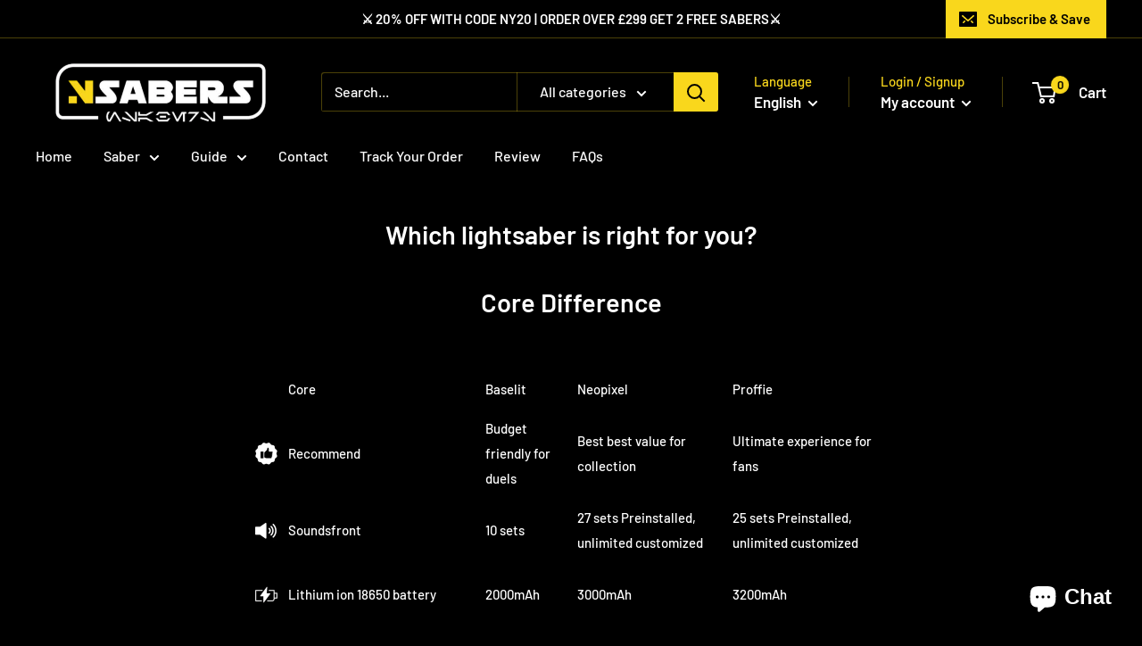

--- FILE ---
content_type: text/javascript
request_url: https://nsabers.co.uk/cdn/shop/t/18/assets/custom.js?v=102476495355921946141750316201
body_size: -618
content:
//# sourceMappingURL=/cdn/shop/t/18/assets/custom.js.map?v=102476495355921946141750316201
